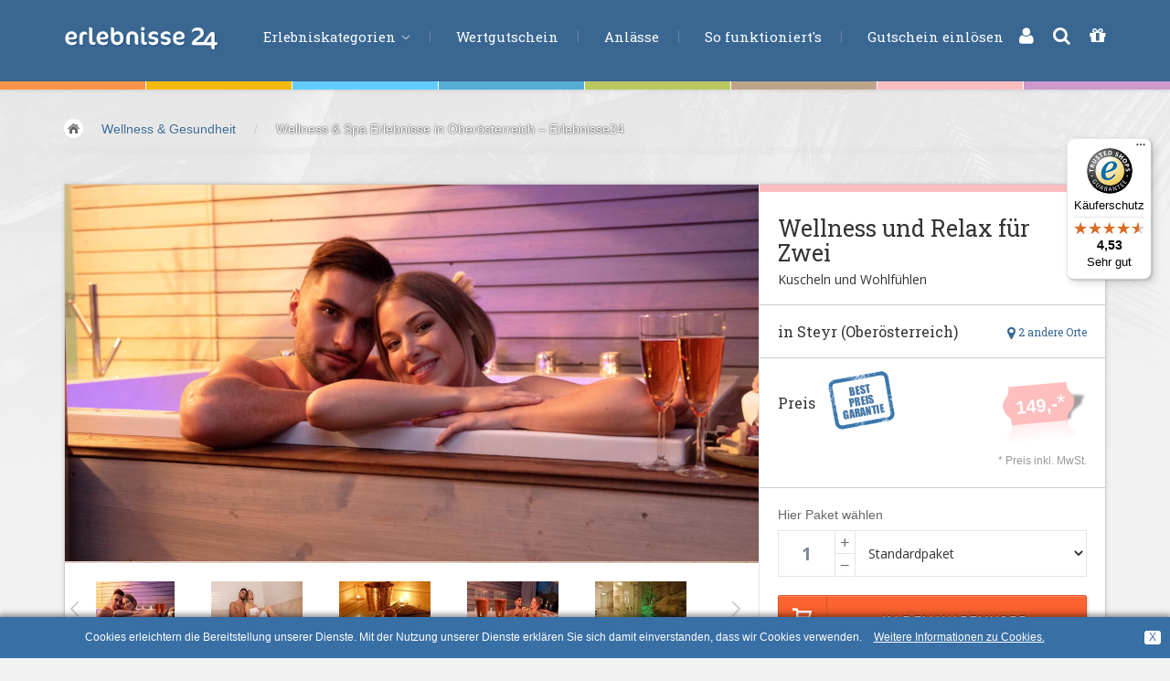

--- FILE ---
content_type: text/html; Charset=utf-8
request_url: https://www.erlebnisse24.com/geschenkgutscheine/wellness-oberoesterreich/
body_size: 17355
content:
<!DOCTYPE html>
	<html lang="de">
	<head>
	<title>Wellness &amp; Spa Erlebnisse in Ober&#246;sterreich &#8211; Erlebnisse24</title>
	<meta name="keywords" content="Wellness Ober&#246;sterreich"/>
	<meta name="description" content="Geniesse exklusive Wellness&amp;#8209;&amp; Day Spa&amp;#8209;Erlebnisse in Ober&#246;sterreich: Massagen, Sauna, Dampfbad &amp; mehr &#8211; jetzt attraktive Gutscheine bei Erlebnisse24 sichern!"/>
	<meta name="author" content="erlebnisse 24"/>
	<meta name="generator" content="2009 - 2026, erlebnisse 24, blizidee s.r.l."/>
	<meta http-equiv="Content-Type" content="text/html; charset=utf-8"/>
	<meta name="robots" content="index, follow, noodp, noyd"/>
<link href="https://plus.google.com/102625518256014746599" rel="publisher"/>

	
	<!-- Bootstrap -->
	<link href="/sites_redesign_v2/dist/css/bootstrap.css" rel="stylesheet" media="all"/>
	<link href="/sites_redesign_v2/assets/css/custom.css" rel="stylesheet" media="all"/>
	
	<link href="/sites_redesign_v2/examples/carousel/carousel.css" rel="stylesheet"/>
    <!-- HTML5 shim and Respond.js IE8 support of HTML5 elements and media queries -->
    <!--[if lt IE 9]>
      <script src="https://www.regali24.it/sites_redesign_v2/assets/js/html5shiv.js"></script>
      <script src="https://www.regali24.it/sites_redesign_v2/assets/js/respond.min.js"></script>
    <![endif]-->
		
  <!-- Fonts -->	
	<!--<link href='https://fonts.googleapis.com/css?family=Lato:400,100,100italic,300,300italic,400italic,700,700italic,900,900italic' rel='stylesheet' type='text/css'>-->
	<link href='https://fonts.googleapis.com/css?family=Open+Sans:700,400,300,300italic' rel='stylesheet' type='text/css'/>
	<link href='https://fonts.googleapis.com/css?family=Roboto+Slab:400,700,300' rel='stylesheet' type='text/css'/>
	<!-- Font-Awesome -->
  <link rel="stylesheet" type="text/css" href="/sites_redesign_v2/assets/css/font-awesome.min.css" media="all" />
	
	<!-- bin/jquery.slider.min.css -->
	<link rel="stylesheet" href="https://www.regali24.it/sites_redesign_v2/plugins/jslider/css/jslider.css" type="text/css"/>
	<link rel="stylesheet" href="https://www.regali24.it/sites_redesign_v2/plugins/jslider/css/jslider.round.css" type="text/css"/>
	<!-- Submodals -->
	<link rel="stylesheet" href="https://www.regali24.it/sites_redesign_v2/plugins/submodal/submodal.css" type="text/css"/>
	
	<link rel="stylesheet" href="/sites_redesign_v2/css/tb/site.css" type="text/css" media="all"/>
	<link rel="stylesheet" href="/sites_redesign_v2/css/tb/style.css" type="text/css" media="all"/>
	
	<link rel="stylesheet" href="/sites_redesign_v2/css/tb/menu.css" type="text/css" media="all" /><link rel="stylesheet" href="/sites_redesign_v2/css/tb/tooltipster.css" type="text/css" media="all" />
	<link rel="stylesheet" href="/sites_redesign_v2/css/tb/print.css" type="text/css" media="print" />
	
	<script type="text/javascript">
	//<![CDATA[	
	var bFormInBearbeitung = false;
	var sMessageForAjaxBusy = 'Bitte haben Sie einen Moment Gedult, da das Formular bereits in Bearbeitung ist.';
	var tbGmapKey = 'AIzaSyBBLBHk6eZ9U6Cl8T8DVPcFhn729vsPgU8';
	//]]>
</script>
<script src="/refresh/js/cache/script_packer.de_h.js" type="text/javascript"></script>
<link rel="stylesheet" href="/img/redmond/jquery-ui-1.8.12.custom.css" type="text/css" media="screen"/>
<script type="text/javascript">
//<![CDATA[

	function pushWarenkorb(){
		if (bFormInBearbeitung != true){
			pushWarenkorbMengeNew(0);			//korrigiert fehlerhafte Werte
			
			//nun Daten sammeln und Warenkorb aktualisieren
			serialized_form = ""
			strURL = 'https://www.erlebnisse24.com/push-item-to-basket/';
			iErlebnisId = document.getElementById("erlebnisid").value;
			iErlebnisSubId = document.getElementById("erlebnissubid").value;
			iMenge = document.getElementById("mengeToPush").value;
			var bFehlerMenge = false;
			if (isNaN(iMenge)){
				alert('Diese Menge ist leider nicht erlaubt.');
			} else if (iMenge > 50){
				alert('Diese Menge ist leider nicht erlaubt.');
			} else {
				serialized_form += "typ=1&id="+ iErlebnisId +"&subid="+ iErlebnisSubId +"&menge="+ iMenge;
			
				bFormInBearbeitung = true;
				setOpacity("pushWarenkorb", 50, 0.5);
				sendRequest( strURL, serialized_form, 2);	//Ajaxanfrage senden - 2 fuer POST-Request
			}
		} else {
			alert('Bitte haben Sie einen Moment Gedult, da das Formular bereits in Bearbeitung ist.');
		}
		return false;
	}
	
	function processData( xmlHttp, intID ){
		if  (xmlHttp.responseText.length > 0) {
			//alert(xmlHttp.responseText);
			var tbXMLContent = xmlHttp.responseXML.getElementsByTagName("content");	
			var iLenContent = tbXMLContent.length;
			
			var tbXMLStatus = xmlHttp.responseXML.getElementsByTagName("status");	
			var iLenStatus = tbXMLStatus.length;
			
			if (iLenStatus > 0){
				sStatus = tbXMLStatus[0].childNodes[0].nodeValue +'';
				switch (sStatus){
					case '1':		//alles ok
						if ( iLenContent > 0 ) {	
							var sContent = tbXMLContent[0].childNodes[0].nodeValue +'';
							$("#ShopBarRight1").html(sContent); 
							//document.getElementById("pushWarenkorb").className = "dn";
							//document.getElementById("WarenkorbOk").className = "fr";
							//mittlerweile ist es so gewollt, dass der Kunde direkt auf den Warenkorb gelangt
							changeLoc("https://www.erlebnisse24.com/warenkorb/");
						}
						break;
					case '2':		// Fehler in Menge
						alert('Diese Menge ist leider nicht erlaubt.');
						break;
					case '3':		//zu viele Items in Warenkorb
						alert('Pro Einkauf sind leider nicht mehr als 50 Gutscheine erlaubt.');
						break;
				}
			}
		}
		bFormInBearbeitung = false;
		setOpacity("pushWarenkorb", 100, 1);
	}
	var iAktDauerMenge = 0;
	function showDauerMenge(iIdDauerMenge){
		$('.LeistungenErlebnis.ContainerContent').addClass('dn');
		$('#LeistungErlebnis'+ iIdDauerMenge).removeClass('dn');
		
		blinken(1, "#FDFDFD", "#76A1CA");
		iAktDauerMenge = iIdDauerMenge;
		
		//nun auch noch eine AJAX-Anfrage bezueglich der Termine machen, damit auch diese korrekt ermittelt werden.
		if (!bFormInBearbeitung){
			var sPostData = "t=0&erlebnis=1304";			
			if (iIdDauerMenge +'' != '0'){
				sPostData += '-'+ iIdDauerMenge;
			}
			var SendUrl = 'https://www.erlebnisse24.com/refresh-termine/';
			bFormInBearbeitung = true;
			sendRequest(SendUrl, sPostData, 2, 0, 'AjaxRefreshTerminCalendar');
			$('#datesdetail').css({opacity: 0.5});
		}
	}
	
	function blinken(iStep, sColor1, sColor2){
		if (iStep%2 == 0){
			$('#LeistungErlebnis'+ iAktDauerMenge).css({border: 'none'});
		} else {
			$('#LeistungErlebnis'+ iAktDauerMenge).css({border: '1px solid '+ sColor2});
		}
		iStep++;
		if (iStep <= 4){
			setTimeout("blinken("+ iStep +", '"+ sColor1 +"', '"+ sColor2 +"')",250);
		}
	}
	
	
	//Benoetigte globale Variablen fuer Inline-Kalender definieren
	var aTermineArray = [];						//hier sind nachher die Termine (nur Datum) enthalten (Datum im Format '2011-9-31' - 'yyyy-m-d')
	var aTermineHoverArray = [];			//hier sind nachher die ToolTip-Infos zu den einzelnen Terminen (Datum + dazugehoerige Info als zweidimensionaler Array) enthalten
	var aTermineArrayORIG = [];				//zum Wiederherstellen des Kalenders mit allen Terminen werden die Ursprungsdaten in einem weiteren Array gesichert
	var aTermineHoverArrayORIG = [];
	
	var bFirstMouseOver = true;			//Bugfix: da der Kalender von sich aus bereits beim Generieren desselben ein Mouseover auf das aktuelle Datum generiert, wird der erste Aufruf ignoriert
	var ElmUnitip;									//In dieser Variablen wird das Objekt gemerkt, welches gerade das Unitip-Element aktiviert hat, um es anschliessend bei onMouseOut wieder entfernen zu koennen
	
	//Inline-Kalender zur Darstellung der bestehenden Termine initialisieren
	function createTerminCal(aTermineArrayFunction){
		bFirstMouseOver = true;
		var sStartDate = aTermineArrayFunction[0][0];
		var aStartDate = sStartDate.split('-');
		var dStartDate = new Date(aStartDate[0], (aStartDate[1] - 1), aStartDate[2]);
		
		var sEndDate = aTermineArrayFunction[aTermineArrayFunction.length - 1][0];
		var aEndDate = sEndDate.split('-');
		var dEndDate = new Date(aEndDate[0], (aEndDate[1] - 1), aEndDate[2]);
		
		$(function() {
			var iMonths = 3;
			var iAktWidthContainer = $('#GutscheinDetailTermineCal').width();
			if (iAktWidthContainer < 550) {
				if (iAktWidthContainer < 370){
					iMonths = 1;
				} else {
					iMonths = 2;
				}
			}
			$("#GutscheinDetailTermineCal").datepicker({
				numberOfMonths: iMonths,
				defaultDate: new Date(dStartDate),
				changeMonth: false,
				dayNamesMin: ['So', 'Mo', 'Di', 'Mi', 'Do', 'Fr', 'Sa'], 
				dayNamesShort: ['So', 'Mo', 'Di', 'Mi', 'Do', 'Fr', 'Sa'], 
				monthNames: ['Jänner', 'Februar', 'März', 'April', 'Mai', 'Juni', 'Juli', 'August', 'September', 'Oktober', 'November', 'Dezember'], 
				monthNamesShort: ['Jan','Feb','Mar','Apr','Mai','Jun','Jul','Aug','Sep','Okt','Nov','Dez'], 
				dateFormat: 'D, dd.mm.yy', 
				firstDay: 1,
				minDate: new Date(dStartDate),			//Datum mittels Script vorgeben, damit ein evtl. falsches Datum vom PC nicht uebernommen wird
				maxDate: new Date(dEndDate),			//Datum mittels Script vorgeben, damit ein evtl. falsches Datum vom PC nicht uebernommen wird
				
				showPrevNextButtons: true,				//Soll der Prev/Next-Button zum weiterschalten des Kalenders angezeigt werden?
				sGiveUniqueId: 'rCal',						//Sofern hier ein Stringuebergeben wird, dann erhaelt jeder Tag eine eindeutige ID mit diesem Prefix, z.B. fuer Prefix 'rCal' und Datum 03.06.2011: 'rCaly2011m6d3'
				sAddSpecialFunctionOnMouseOverSingleDay: 'mouseoverSingleDayCalRight',	//Funktion welche bei jedem Tag bei onMouseOver aufgerufen wird - es werden drei Parameter uebergeben (iJahr, iMonat, iTag)
				aArrayOfMarkedDates: aTermineArrayFunction				//Array mit den einzelnen Tagen, und der Angabe der Klasse welche diese Tage erhalten sollen (zweidimensionaler Array)
																													//aArrayOfMarkedDates: ACHTUNG: die Termine muessen in der Reihenfolge und im Format YYYY-M-D sein (Monat dabei von 1-12!!), z.B. [['2011-6-5','klasseA'],['2011-6-6','KlasseB'],['2011-6-25','KlasseC'],['2011-8-15','KlasseD'],['2011-12-24','KlasseE']]
			});
		});
	}
	
	
	//Funktion wird bei onMouseOver eines einzelnen Tages aufgerufen. Hierbei soll im Moment der Tooltip eingeblendet werden, falls hierzu eine Information vorhanden ist
	function mouseoverSingleDayCalRight(iJahr, iMonat, iTag){
		//Tooltipster initiieren
		$('#datesdetail a.r24TerminOfDay').tooltipster();
		
		//debug('over '+ iJahr +'-'+ iMonat +'-'+ iTag);
		if (!bFirstMouseOver){
			var sCheckValue = iJahr +'-'+ iMonat +'-'+ iTag;
			for (iLoop = 0; iLoop < aTermineHoverArray.length; iLoop++){
				if(aTermineHoverArray[iLoop][0] == sCheckValue){
					debug('gefunden:'+ aTermineHoverArray[iLoop][1]);
					ElmUnitip = document.getElementById("rCaly"+ iJahr +"m"+ iMonat +"d"+ iTag);		//Element fuer den Tooltip ermitteln und in der Variablen zwischenspeichern
					
					$(ElmUnitip).tooltipster('content', $(aTermineHoverArray[iLoop][1])).tooltipster('show');
					bUnitipActive = true;
					iLoop = aTermineHoverArray.length +999;		//Schleife abbrechen da Element bereits gefunden
				}
			}
		} else {
			bFirstMouseOver = false; //den ersten MouseOver loest der Kalender bereits selbst aus
		}
	}
	
	//Empfangene Termine eines bestimmten Erlebnisses/Gruppe in den Kalender uebernehmen und darstellen
	function AjaxRefreshTerminCalendar( xmlHttp, intID){
		//Ermittelte Daten zu einem Erlebnis/Gruppe in den Kalender uebernehmen
		bFormInBearbeitung = false;
		$('#datesdetail').css({opacity: 1});
		
		if  (xmlHttp.responseText.length > 0) {
			//alert(xmlHttp.responseText);
			var tbXMLStatus = xmlHttp.responseXML.getElementsByTagName("status");	
			var iLenStatus = tbXMLStatus.length;
			var tbXMLDaten = xmlHttp.responseXML.getElementsByTagName("arrayDaten");	
			var iLenDaten = tbXMLDaten.length;
			var tbXMLHover = xmlHttp.responseXML.getElementsByTagName("arrayHover");	
			var iLenHover = tbXMLHover.length;
			
			if ( iLenStatus > 0 ) {	
				var sStatus = tbXMLStatus[0].childNodes[0].nodeValue +'';
				if (sStatus == '2'){
					//Termine gefunden, deshalb daten uebernehmen
					var sDaten = tbXMLDaten[0].childNodes[0].nodeValue +'';
					var sHover = tbXMLHover[0].childNodes[0].nodeValue +'';
					if (sDaten != ''){
						eval(sDaten);
					} else{
						aTermineArray = [];
					}
					if (sHover != ''){
						eval(sHover);
					} else{
						aTermineHoverArray = [];
					}
					refreshCal();		//Kalender mit den neuen Daten neu generieren
					$('#TerminMenuTab').removeClass('dn');		//da Termine gefunden wurden, sicherstellen, dass der TerminTab auch angezeigt wird
				} else {
					//Keine Termine zur gewaehlten Option vorhanden, dennoch den TerminKalender aktualisieren
					aTermineArray = [];
					aTermineHoverArray = [];
					refreshCal();		//Kalender mit den neuen Daten neu generieren
				}
			}
		}
	}
	
	//function welche den Kalender anhand der aktuellen Daten im Date-Array zerstoert anschliessend neu aufbaut
	function refreshCal(){
		//Kalender mit den neuen Terminen aktualisieren, welche vorab (z.B. AJAX) bereits in die Variable aTermineArray geladen wurden
		$("#GutscheinDetailTermineCal").datepicker("destroy");
		writeInner("GutscheinDetailTermineCal", "")
		if (aTermineArray.length >= 1){
			createTerminCal(aTermineArray);
		} else {
			
				writeInner("GutscheinDetailTermineCal", "Für dieses Erlebnis gibt es keine festen Termine. Nach Aktivierung des Gutscheins muss direkt beim Veranstalter ein Termin gebucht werden.\n\n ");
			
		}
	}
//]]>
</script>
				<script type="text/javascript" language="javascript">
					/* <![CDATA[ */
						var _gaq = _gaq || [];	
						
							_gaq.push(['_setAccount', 'UA-11773876-2']);
							_gaq.push(['_trackPageview']);
							
							_gaq.push(['_setAccount', 'UA-20190685-1']);
							_gaq.push(['_trackPageview']);
							
						
						(function() {
								var ga = document.createElement('script'); ga.type = 'text/javascript'; ga.async = true;
								ga.src = ('https:' == document.location.protocol ? 'https://' : 'http://') + 'stats.g.doubleclick.net/dc.js';
								var s = document.getElementsByTagName('script')[0]; s.parentNode.insertBefore(ga, s);
							})();
					/* ]]> */
				</script> 
				<!-- Google tag (gtag.js) -->
				<script async src="https://www.googletagmanager.com/gtag/js?id=G-WEQC7Q3REQ"></script>
				<script> window.dataLayer = window.dataLayer || []; function gtag(){dataLayer.push(arguments);} gtag('js', new Date()); gtag('config', 'G-WEQC7Q3REQ'); </script>
				

<!-- Facebook Pixel Code -->
<script>
	!function(f,b,e,v,n,t,s){if(f.fbq)return;n=f.fbq=function(){n.callMethod?
	n.callMethod.apply(n,arguments):n.queue.push(arguments)};if(!f._fbq)f._fbq=n;
	n.push=n;n.loaded=!0;n.version='2.0';n.queue=[];t=b.createElement(e);t.async=!0;
	t.src=v;s=b.getElementsByTagName(e)[0];s.parentNode.insertBefore(t,s)}(window,
	document,'script','https://connect.facebook.net/en_US/fbevents.js');
	fbq('init', '395398214185539'); // Insert your pixel ID here.
	fbq('track', 'PageView');		//PageView direkt tracken
	
	//FB-Search-Tracking bei der Durchführung einer Suche
	function trackFbSearch(sSuchtext){
		fbq('track', 'Search', {
			search_string: sSuchtext,
		});
	}
	
	//FB-ViewContent-Tracking sobald eine Produkt-Detailseite geöffnet wurde
	function trackFbViewProductdetail(sProductId){
		fbq('track', 'ViewContent', {
			content_type: 'product',
			content_ids: [sProductId]
		});
	}
	
	//FB-AddToCart-Tracking sobald ein Produkt in den WK gelegt wird
	function trackFbAddProductToCart(sProductId, iQuantity, fPrice, sProductTitle, sCategory){
		fbq('track', 'AddToCart', {
			content_name: sProductTitle, 
			content_category: sCategory,
			value: fPrice,
			currency: 'EUR',
			content_type: 'product', // required property
			contents: [
				{
					id: sProductId,
					quantity: iQuantity
				}
			]
		});
	}
	
	//FB-InitiateCheckout-Tracking sobald der Checkout-Prozess gestartet wurde - bei uns im WK-Step 2
	function trackFbInitiateCheckout(){
		fbq('track', 'InitiateCheckout');
	}
	
	//FB-AddPaymentInfo-Tracking bei komplettierung der Bezahlinfos (sprich sobald die Rechnungsadresse eingetragen wurde)
	function trackFbAddPaymentInfo(){
		fbq('track', 'AddPaymentInfo');
	}
	
	//FB-Purchase-Tracking bei Kauf
	
	function trackFbPurchase(fTotalAmount, aProductList){
		fbq('track', 'Purchase', {
			value: fTotalAmount,   //Gesamtwert WK
			currency: 'EUR',
			contents: aProductList,
			content_type: 'product'
		});
	}
	
	//Lead-Tracking bei NL-Registrierung (Step 1)
	function trackFbLead(){
		fbq('track', 'Lead');
	}
	
	
			trackFbViewProductdetail('1304-0');
			
</script>
<noscript><img height="1" width="1" style="display:none" src="https://www.facebook.com/tr?id=395398214185539&ev=PageView&noscript=1"/></noscript>
<!-- End Facebook Pixel Code -->
	
		<script src="https://script.tapfiliate.com/tapfiliate.js" type="text/javascript" async></script>
		<script type="text/javascript">
			(function(t,a,p){t.TapfiliateObject=a;t[a]=t[a]||function(){ (t[a].q=t[a].q||[]).push(arguments)}})(window,'tap');
			tap('create', '10029-e77612');
			tap('detect');
		</script>
			
	
  <meta name="viewport" content="width=device-width, initial-scale=1.0">
	
	<meta name="google-site-verification" content="8iTrquI8Yw8CAZP5749_xGHzd6OAjeCK0N7fMAmv7hk" />
	<meta name="google-site-verification" content="WwjXbX047pXLhZBFruOluCOOqojMAaDv0z4uaJOY53o" />
	<meta name="google-site-verification" content="2Eb0ITBzHNYSvSJo7rUMizODp5f3ikX5hfyRCSGFiVY" />
</head>
	<body id="top" class="thebg">
		<div class="navbar-wrapper2 navbar-fixed-top ap-custom">
	<div class="r24HeaderColorSheme">
		<div class="BColor1"></div><div class="BColor2"></div><div class="BColor3"></div><div class="BColor4"></div><div class="BColor5"></div><div class="BColor6"></div><div class="BColor7"></div><div class="BColor8"></div>
	</div>

	<div class="container">
		<div class="navbar mtnav">
			<div class="container navbarContainer">
			  <!-- Navigation-->
			  <div class="navbar-header">
					<button data-target=".navbar-collapse" data-toggle="collapse" class="navbar-toggle" type="button">
						<span class="icon-bar"></span>
						<span class="icon-bar"></span>
						<span class="icon-bar"></span>
					</button>
					<a href="/" class="navbar-brand"><img src="/img/de/logo.png" alt="Wellness & Spa Erlebnisse in Oberösterreich – Erlebnisse24" class="logo logode"/></a>
			  </div>
			  <div class="navbar-collapse collapse">
					<ul class="nav navbar-nav navbar-left">
						<li class="dropdown">
							<a data-toggle="dropdown" class="dropdown-toggle" href="/">Erlebniskategorien <b class="lightcaret mt-2"></b></a>
							<ul class="dropdown-menu posright-0">
								<li>
									<div class="row dropwidth01">
										<ul class="droplist col-xs-12">
											<li class="dropdown-header">Erlebniskategorien</li>
											<li class="HauptKatColor3"><a href="/ausgefallene-geschenke/" title="Ausgefallene Geschenke f&#252;r M&#228;nner, Frauen und P&#228;rchen"><span class="navFirstWord-OLD">Fliegen &amp;</span> Gleiten </a></li>
<li class="HauptKatColor1"><a href="/maennergeschenke/" title="M&#228;nnergeschenke, die besten Geschenkideen f&#252;r den Mann"><span class="navFirstWord-OLD">Fahren &amp;</span> Motor </a></li>
<li class="HauptKatColor2"><a href="/geschenke-freunde/" title="Ausgefallene und originelle Geschenke f&#252;r Freunde"><span class="navFirstWord-OLD">Abenteuer &amp;</span> Action</a></li>
<li class="HauptKatColor5"><a href="/was-schenken/" title="Was schenken? Entdecke die besten Geschenkideen erlebnisse24"><span class="navFirstWord-OLD">Sport &amp;</span> Fitness</a></li>
<li class="HauptKatColor6"><a href="/besondere-geschenke/" title="Besondere Geschenke und spezielle Geschenkideen"><span class="navFirstWord-OLD">Essen &amp;</span> Trinken</a></li>
<li class="HauptKatColor7 active c7"><a href="/geschenkgutscheine/" title="Geschenkgutscheine f&#252;r Erlebnisse, Kurztrips und Erholung"><span class="navFirstWord-OLD">Wellness &amp;</span> Gesundheit</a></li>
<li class="HauptKatColor4"><a href="/erlebnisgeschenke/" title="Erlebnisgeschenke und Erlebnis schenken"><span class="navFirstWord-OLD">Wasser &amp;</span> Wind</a></li>
<li class="HauptKatColor8"><a href="/originelle-geschenke/" title="Originelle Geschenke f&#252;r M&#228;nner, Frauen und P&#228;rchen"><span class="navFirstWord-OLD">Lifestyle &amp;</span> Phantasie</a></li>
<li class="HauptKatColor9"><a href="/kinder-und-familie/" title="Kids&amp;Family. Erlebnisse f&#252;r die ganze Familie | erlebnisse24"><span class="navFirstWord-OLD">Kids &amp;</span> Family</a></li>
<li class="HauptKatColor10"><a href="/geschenk-gutscheine-uebernachtungen/" title="Aufenthalte und &#220;bernachtungen: Komfort und Entspannung  ">&#220;bernachtungen</a></li>

										</ul>
									</div>
								</li>
							</ul>
						</li>
						
							<li>
								<a href="/wertgutscheine/">Wertgutschein</a>
							</li>
							
							<li>
								<a href="https://www.erlebnisse24.com/geschenkideen/">Anl&#228;sse</a>
							</li>
							
							<li>
								<a href="https://www.erlebnisse24.com/so-funktionierts/">So funktioniert's</a>
							</li>
							
							<li>
								<a href="https://www.erlebnisse24.com/gutschein-einloesen/">Gutschein einl&#246;sen</a>
							</li>
							
					</ul>
				</div>
					<!-- /Navigation-->
			</div>
			<div id="ShopBarRight">
				<a href="https://www.erlebnisse24.com/login/" rel="nofollow"><i class="fa fa-user" title="Login"></i></a> 
<a class="srcBtn cp" id="srcBtnHeader" title="Erlebnissuche"><i class="fa fa-search"></i></a> 

				<a href="https://www.erlebnisse24.com/warenkorb/" rel="nofollow" title="Warenkorb 0 Artikel"><i class="fa fa-gift"></i>
					
				</a>
			</div>
		</div>
	</div>
	<div id="SearchFormCont">
		<div class="SearchFormInner">
			<form name="frmFilterHeader" id="frmFilterHeader" action="https://www.erlebnisse24.com/erlebnisgutscheine/" method="get" autocomplete="off">
				<input type="hidden" name="c" value="一"/>
				<div class="colField">
					<input type="text" name="q" id="searchTermHeader" class="form-control" placeholder="Stichwort"/>
				</div>
				<div class="colButton" id="contFilterBtn">
					<div class="LCs s4"></div>
					<button type="submit" class="btn btn-search4"><i class="fa fa-search"></i> Erlebnissuche</button>
					<div class="LCs s10"></div>
				</div>
			</form>
			<i class="fa fa-close"></i>
		</div>
	</div>
</div>


	
<div class="container breadcrub"><div><a class="homebtn left" href="/"></a>
<div class="left">
<ul class="bcrumbs">
 <li><a href="/geschenkgutscheine/">Wellness &amp; Gesundheit</a></li>
<li>/</li>
<li><a href="/geschenkgutscheine/wellness-oberoesterreich/" class="active">Wellness &amp; Spa Erlebnisse in Ober&#246;sterreich &#8211; Erlebnisse24</a></li>
</ul>
</div>
</div>
<div class="clearfix"></div>
<div class="brlines"></div>
</div>
	<div id="ShopBarRight1" class="dn">ShopBarRight1 for Refresh WK</div>
	<!-- CONTENT -->
	<div class="container">
		<div class="container pagecontainer offset-0">	
			<!-- SLIDER -->
			<div class="col-md-8 details-slider">
			
				<div id="c-carousel">
					<div id="wrapper">
						<div id="inner">
							<div id="caroufredsel_wrapper2">
									<div class="chromefixCarouFred"></div>
								<div id="carousel">
									<div class="singleDetailSlider" id="singleDetailSlider17901"><img src="/smartedit/images/erlebnisimpression/day-spa-fuer-zwei-steyr.jpg" alt="Romantischer Wellnessmoment zu zweit im stilvollen Hotel-SPA" title="Romantischer Wellnessmoment zu zweit im stilvollen Hotel-SPA"/>
</div><div class="singleDetailSlider" id="singleDetailSlider17902"><img src="/smartedit/images/erlebnisimpression/wellness-fuer-zwei-steyr.jpg" alt="Wellnesstag f&#252;r Zwei im Spa-Bereich des Hotels Christkindlmarkt genie&#223;en" title="Wellnesstag f&#252;r Zwei im Spa-Bereich des Hotels Christkindlmarkt genie&#223;en"/>
</div><div class="singleDetailSlider" id="singleDetailSlider17903"><img src="/smartedit/images/erlebnisimpression/wellness-im-steyr.jpg" alt="Detailaufnahme der Holzbank und Aufgussk&#252;bel in der finnischen Sauna" title="Detailaufnahme der Holzbank und Aufgussk&#252;bel in der finnischen Sauna"/>
</div><div class="singleDetailSlider" id="singleDetailSlider17904"><img src="/smartedit/images/erlebnisimpression/wellness_fuer_zwei_steyr.jpg" alt="Du entspannst in der Wirpool in Ober&#246;sterreich" title="Du entspannst in der Wirpool in Ober&#246;sterreich"/>
</div><div class="singleDetailSlider" id="singleDetailSlider17905"><img src="/smartedit/images/erlebnisimpression/wellness-steyr.jpg" alt="Entspannte Atmosph&#228;re im Wellnessbereich" title="Entspannte Atmosph&#228;re im Wellnessbereich"/>
</div>			
								</div>
								
							</div>
							
							<div id="pager-wrapper">
								<div id="pager" class="pagerColorIndex7">
									<img src="/smartedit/images/erlebnisimpression/s/day-spa-fuer-zwei-steyr.jpg" alt="Romantischer Wellnessmoment zu zweit im stilvollen Hotel-SPA" id="singleDetailSliderThumb17901"/><img src="/smartedit/images/erlebnisimpression/s/wellness-fuer-zwei-steyr.jpg" alt="Wellnesstag f&#252;r Zwei im Spa-Bereich des Hotels Christkindlmarkt genie&#223;en" id="singleDetailSliderThumb17902"/><img src="/smartedit/images/erlebnisimpression/s/wellness-im-steyr.jpg" alt="Detailaufnahme der Holzbank und Aufgussk&#252;bel in der finnischen Sauna" id="singleDetailSliderThumb17903"/><img src="/smartedit/images/erlebnisimpression/s/wellness_fuer_zwei_steyr.jpg" alt="Du entspannst in der Wirpool in Ober&#246;sterreich" id="singleDetailSliderThumb17904"/><img src="/smartedit/images/erlebnisimpression/s/wellness-steyr.jpg" alt="Entspannte Atmosph&#228;re im Wellnessbereich" id="singleDetailSliderThumb17905"/>		
								</div>
							</div>
							
						</div>
						<div class="clearfix"></div>
						<div id="prev_btn2" class="prev2"><img src="/sites_redesign_v2/images/spacer.png" alt=""/></div>
						<div id="next_btn2" class="next2"><img src="/sites_redesign_v2/images/spacer.png" alt=""/></div>		
					</div>
				</div> <!-- /c-carousel -->
			</div>
			<!-- END OF SLIDER -->
			
			<!-- RIGHT INFO -->
			<div class="col-md-4 detailsright offset-0">
				<div class="LCs s8 BColor7"></div>
				
				<div class="padding20 gutscheindetailTitle">
				
					<h1 class="roboslab">Wellness und Relax f&#252;r Zwei</h1>
					
					<h2 class="opensans">Kuscheln und Wohlf&#252;hlen</h2>
					
					<div class="LClear"></div>
				</div>
				
				<div class="line3"></div>
				
				<div class="hpadding20 gutscheinDetailOrt">
					<div class="fr gutscheinDetailAltOrt"><a href="javascript:scrollToSelector('#altDestinations');" class="roboslab"><i class="fa fa-lg fa-map-marker"></i> 2 andere Orte</a></div>
					<h3 class="roboslab">in Steyr (Oberösterreich)</h3>
				</div>
				
				<div class="line3 margtop20"></div>
				
				<div class="padding20 paddingbtm0">
					<div id="PriceDetail" class="fr"><div class="PreisSchildBig PreisSchildBig7 fr"><div class="PreisSchildLeft fl"></div><div class="PreisSchildInner fl">&nbsp;149,-<span class="PreisSchildHinweis">*</span></div><div class="PreisSchildRight fl"></div><div class="LClear"></div></div><div class="LClear"></div></div>
					<h3 class="roboslab PreisLabelGutscheindetail fl">Preis</h3>
					<div id="BestPrice2" class="BestPricede" onclick="javascript:openBestPriceTab();"><a data-toggle="tab" href="#bestprice"><img src="/img/shim.gif" width="73" height="64" alt="Best Price Info"/></a></div>
					<div class="LCs s16"></div>
					
					
					<div class="PreisStern fr">* Preis inkl. MwSt.</div>
					
					<div class="fl"><iframe src="https://www.facebook.com/plugins/like.php?href=https%3A%2F%2Fwww%2Eerlebnisse24%2Ecom%2Fgeschenkgutscheine%2Fwellness%2Doberoesterreich%2F&amp;layout=button_count&amp;show_faces=false&amp;width=140&amp;action=like&amp;colorscheme=light&amp;height=35" style="border:none; overflow:hidden; width:140px; height:35px;"></iframe></div>
					<div class="LClear"></div>
				</div>
				
				<div class="line3"></div>
				
				<div class="padding20" id="pushWarenkorb">
					
					<form name="frmPushWarenkorb" id="frmPushWarenkorb" action="#" method="post" onsubmit="return pushWarenkorb();" autocomplete="off">
					
						<input type="hidden" name="erlebnisid" id="erlebnisid" value="1304"/>
						<div class="grey2">Hier Paket w&auml;hlen</div>
						<div class="LCs s8"></div><div class="col-xs-3 paddingg">
								<div class="fl MengeWK1">
									<div class="fl MengeWK2 col-xs-9 paddingg">
										<input type="text" name="menge" id="mengeToPush" value="1" maxlength="2" class="form-control opensans" onkeyup="javascript:pushWarenkorbMengeNew(0);"/>
									</div>
									<div class="fl MengeWK3 col-xs-3 paddingg">
										<a href="javascript:pushWarenkorbMengeNew(1);">+</a>
										<a href="javascript:pushWarenkorbMengeNew(-1);">&minus;</a>
									</div>
									<div class="LClear1"></div>
								</div>
								<div class="LClear"></div>
							</div><div class="col-xs-9 paddingg">
							<select class="form-control mySelectBoxClass opensans" name="erlebnissubid" id="erlebnissubid" onchange="showDauerMenge(this.value);">
								<option value="0">Standardpaket</option>
								
							</select>
						</div>
						<div class="LClear"></div>
						
				<input type="submit" class="booknow margtop20 btnmarg" value="In den Warenkorb"/>
					</form>
				
				</div>
				<div class="LClear"></div>
			</div>
			<!-- END OF RIGHT INFO -->

		
		</div>
		<!-- END OF container-->
		
		<div class="container mt25 offset-0">
			<div class="col-md-8 pagecontainer2 offset-0">
				<div class="cstyle10 BColor7"></div>
		
				<ul class="nav nav-tabs opensans" id="myTab">
					<li onclick="mySelectUpdate()" class="active BColor7"><a data-toggle="tab" href="#summary"><i class="fa fa-file-text-o"></i> <span class="hidetext">Details</span>&nbsp;</a></li>
					
							<li onclick="loadScript(48.038826, 14.38728)" class="BColor7"><a data-toggle="tab" href="#detaillocation"><i class="fa fa-map-marker"></i> <span class="hidetext">Kartenansicht</span>&nbsp;</a></li>
							
					<li onclick="mySelectUpdate(refreshCal)" class="dn BColor7" id="TerminMenuTab"><a data-toggle="tab" href="#datesdetail"><i class="fa fa-clock-o"></i> <span class="hidetext"><strong>Termine</strong></span>&nbsp;</a></li>
					<li onclick="loadAjaxToTab('https://www.erlebnisse24.com/get-tab-content/?source=https://www.erlebnisse24.com/best-price-info/', '#bestpriceCont')" class="BColor7" id="tabBestPrice"><a data-toggle="tab" href="#bestprice"><i class="fa fa-shield"></i> <span class="hidetext">Best Price Info</span>&nbsp;</a></li>
				</ul>			
				
				<div class="tab-content4" >
					<!-- TAB 1 -->				
					<div id="summary" class="tab-pane fade active in">
						<div id="LeistungErlebnis0" class="ContainerContent LeistungenErlebnis"><h3>Leistungen</h3><div class="LCs s8"></div>Dieses Erlebnis gilt f&uuml;r <strong>2 Personen</strong> und beinhaltet:
<div class="col-xs-12"><ul class="checklist">
	<li>SPA f&uuml;r Zwei im Hotel Christkindlwirt****</li>
	<li>Vital Fr&uuml;hst&uuml;cksbuffet (07- 10 Uhr)</li>
	<li>2 Wohlf&uuml;hlmassagen von 25 Minuten</li>
	<li>Fr&uuml;chtearrangement &amp; Birnencider</li>
	<li>Flauschige Badem&auml;ntel zum Ausleihen und Pantoffel zum nach Hause mitnehmen</li>
	<li>Relax Aufgu&szlig; Sauna - Schwitzen bei 90&deg;C und Aromaaufgu&szlig; mit &auml;therischen &Ouml;len</li>
	<li>Kr&auml;uterdampfbad bei 40&deg;C Kr&auml;uterduftpur</li>
	<li>Relaxliegen und gem&uuml;tliche Sitzecke</li>
	<li>Christkindler Quellwasser</li>
	<li>Saunat&uuml;cher</li>
	<li>Obstkorb</li>
</ul></div>
<div class="LCs s12"></div></div>
<div class="line4"></div>
<div class="ContainerContent"><h3>Entspannung zu zweit: Wellness-Auszeit im Herzen Oberösterreichs</h3><div class="LCs s8"></div><p data-end="631" data-start="289">Seid ihr auf der Suche nach einem besonderen <strong>Wellnesstag f&uuml;r zwei</strong>, fernab vom Stress des Alltags? Dann ist das Hotel &amp; Restaurant Christkindlmarkt**** in Steyr, Ober&ouml;sterreich, genau der richtige Ort f&uuml;r euch. Hier erwartet euch eine liebevoll gestaltete Wellnessoase, die euch zur Ruhe kommen l&auml;sst und K&ouml;rper sowie Geist in Einklang bringt.<br />
<br />
Das stilvolle Ambiente, kombiniert mit einer wohltuenden Atmosph&auml;re, schafft ideale Voraussetzungen f&uuml;r erholsame Stunden. Im modernen SPA-Bereich k&ouml;nnt ihr die Seele baumeln lassen, euch treiben lassen zwischen Dampfbad, Sauna und Relaxzonen. Der Alltag r&uuml;ckt in weite Ferne &ndash; stattdessen z&auml;hlt nur das Hier und Jetzt.<br />
<br />
Ein besonderes Highlight eures Aufenthalts ist die inkludierte Massage f&uuml;r beide. Mit gezielten Handgriffen werden Verspannungen gel&ouml;st, die Durchblutung gef&ouml;rdert und das Bindegewebe sanft aktiviert. Diese Ber&uuml;hrungen sind mehr als nur Wellness &ndash; sie sind eine Wohltat f&uuml;r die Seele und hinterlassen ein Gef&uuml;hl tiefer innerer Ruhe.<br />
<br />
Das Hotel &amp; Restaurant Christkindlmarkt**** besticht nicht nur durch seine Lage im wundersch&ouml;nen Steyr, sondern auch durch seine liebevolle Gastfreundschaft und hohe Qualit&auml;tsstandards. Lasst euch kulinarisch verw&ouml;hnen, genie&szlig;t die Auszeit in trauter Zweisamkeit und kehrt gest&auml;rkt und entspannt in euren Alltag zur&uuml;ck.<br />
<br />
Diese Wellnesserfahrung ist ideal f&uuml;r Paare, die sich etwas Gutes tun wollen &ndash; sei es als Geschenk oder einfach, um gemeinsam neue Energie zu tanken. Jetzt Gutschein sichern und eine Auszeit erleben, die lange in Erinnerung bleibt!</p>
<div class="LCs s12"></div></div>
<div class="line4"></div>
<div class="ContainerContent"><h3>Weitere wichtige Infos:</h3><div class="LCs s8"></div></div><button data-target="#collapse1" data-toggle="collapse" class="collapsebtn2" type="button">Verf&uuml;gbarkeit<span class="collapsearrow"></span></button>
<div class="collapse in" id="collapse1"><div class="hpadding20">Auf Anfrage ganzjährig verfügbar.</div><div class="clearfix"></div></div>
<div class="line4"></div>
<button data-target="#collapse2" data-toggle="collapse" class="collapsebtn2" type="button">Erlebnisdauer<span class="collapsearrow"></span></button>
<div class="collapse in" id="collapse2"><div class="hpadding20">Ca. 2-4 Stunden</div><div class="clearfix"></div></div>
<div class="line4"></div>
<button data-target="#collapse3" data-toggle="collapse" class="collapsebtn2" type="button">Bedingungen zur Teilnehmer-Anzahl<span class="collapsearrow"></span></button>
<div class="collapse in" id="collapse3"><div class="hpadding20">2 Personen</div><div class="clearfix"></div></div>
<div class="line4"></div>
<button data-target="#collapse4" data-toggle="collapse" class="collapsebtn2" type="button">Wetterbedingungen<span class="collapsearrow"></span></button>
<div class="collapse in" id="collapse4"><div class="hpadding20">Das Erlebnis hängt nicht von den Wetterbedingungen ab. </div><div class="clearfix"></div></div>
<div class="line4"></div>
<button data-target="#collapse5" data-toggle="collapse" class="collapsebtn2" type="button">Weitere wichtige Informationen:<span class="collapsearrow"></span></button>
<div class="collapse in" id="collapse5"><div class="hpadding20">Der SPA-Bereich ist von 10-14 Uhr ge&ouml;ffnet.</div><div class="clearfix"></div></div>
<div class="line4"></div>
<button data-target="#collapse6" data-toggle="collapse" class="collapsebtn2" type="button">Das Erlebnis wird in folgenden Sprachen durchgef&uuml;hrt:<span class="collapsearrow"></span></button>
<div class="collapse in" id="collapse6"><div class="hpadding20"> Deutsch</div><div class="clearfix"></div></div>

					</div>
					
					<!-- TAB 2 -->
					<div id="detaillocation" class="tab-pane fade">
						<div class="hpadding20">
							<div id="map-canvas"></div>
						</div>
					</div>
					
					<!-- TAB 3 -->
					<div id="datesdetail" class="tab-pane fade">
						<div class="ContainerContent">Alle Gutscheine gelten 1 Jahr. Nach dem Einl&ouml;sen des Gutscheins bekommt der Beschenkte s&auml;mtliche Unterlagen f&uuml;r die Teilnahme am Erlebnis per e-Mail und kann den Termin direkt beim Veranstalter buchen.<div class="LCs s10"></div>
<div id="GutscheinDetailTermineCal"></div></div>
<script type="text/javascript">
//<![CDATA[
aTermineArray = []
aTermineArrayORIG = []
aTermineHoverArray = []
aTermineHoverArrayORIG = []
$('#TerminMenuTab').removeClass('dn');
//]]>
</script>

					</div>
					
					<!-- TAB 4 -->
					<div id="bestprice" class="tab-pane fade">
						<div class="hpadding20">
							<div id="bestpriceCont">
								<p class="text-center"><img src="/img/css/loading.gif" alt="loading..."/></p>
							</div>
						</div>
					</div>
					
					
						<div class="line4"></div>
						<div class="LCs s10"></div>
						
						<div class="hpadding20">
							<a href="https://www.erlebnisse24.com/tell-a-friend/?adv=1304" class="fr"><i class="fa fa-chevron-circle-right"></i> Erlebnis weitersagen</a>
							<div class="LClear"></div>
						</div>
					
				</div>
				
			</div>
			<div class="col-md-4" >
			
				<div class="pagecontainer2 tbRightBox alsolikebox" id="altDestinations"><div class="cpadding1">	<span class="icon-location"></span>	<h3 class="opensans">Klicke auf den gew&uuml;nschten Ort</h3>	<div class="clearfix"></div></div>
<div class="cpadding2 cp HoverLightBgColor7" onclick="javascript:changeLoc('/geschenkgutscheine/wellness-und-relax-fuer-zwei-in-abano-terme/');"><a href="/geschenkgutscheine/wellness-und-relax-fuer-zwei-in-abano-terme/"><img alt="Raum Padova" class="left mr20 altLocationDetailImg" src="/smartedit/images/erlebnisimpression/s/spa-abano-terme-.jpg"></a>	<a class="dark" href="/geschenkgutscheine/wellness-und-relax-fuer-zwei-in-abano-terme/"><b>Raum Padova</b></a><br>	<span class="opensans c7 bold size14">159 &euro;</span> <span class="grey">Wellness f&#252;r zwei</span><br> <div class="LClear"></div>
</div>
<div class="line3"></div>
<div class="cpadding2 cp HoverLightBgColor7" onclick="javascript:changeLoc('/geschenkgutscheine/day-spa-fuer-zwei/');"><a href="/geschenkgutscheine/day-spa-fuer-zwei/"><img alt="Raum Mailand" class="left mr20 altLocationDetailImg" src="/smartedit/images/erlebnisimpression/s/day-spa-per-due-cambiago-.jpg"></a>	<a class="dark" href="/geschenkgutscheine/day-spa-fuer-zwei/"><b>Raum Mailand</b></a><br>	<span class="opensans c7 bold size14">39 &euro;</span> <span class="grey">Wellness und Relax f&#252;r Zwei</span><br> <div class="LClear"></div>
</div>
</div>
				
			</div>
			
			
			
		</div>
	</div>
	<!-- END OF CONTENT --><!-- FOOTER -->

	<div class="footerbgblack">
		<div class="container">		
			
			<div class="col-md-3 col-sm-4 col-xs-12">
				
							<div class="scont" id="FooterSocial">
							
					<span class="ftitleblack">Sicher bezahlen</span>
					<div class="LCs s10"></div>
					<span>
						<img src="https://www.regali24.it/img/icons/mastercard.png" alt=""/> &nbsp;
						<img src="https://www.regali24.it/img/icons/visa.png" alt=""/> &nbsp;
						<img src="https://www.regali24.it/img/icons/paypal.png" alt=""/>
						 &nbsp;<img src="https://www.regali24.it/img/icons/payment_satispay.svg" alt="Satispay" width="100"/>
						
					</span>
					<div class="LCs s28"></div>
				
					<a href="/"><img class="logoFooter" alt="Wellness & Spa Erlebnisse in Oberösterreich – Erlebnisse24" src="/img/de/logo.gif"/></a><br/>
					<span>Steuernummer: IT02638500211 </span>
					<br/><br/>
					
				</div>
			</div>
			<!-- End of column 1-->
			
			<!-- column 2+3 -->
			<div class="col-md-3 col-sm-4 col-xs-12">
<span class="ftitleblack">Service</span>
<div class="LCs s10"></div><ul class="footerlistblack">
<li><a href="/gutschein-einloesen/" rel="nofollow">Gutschein aktivieren/einlösen</a></li><li><a href="/wertgutscheine/" rel="nofollow">Wertgutschein</a></li><li><a href="http://www.erlebnisse24.com/login/" rel="nofollow">Kunden-Login</a></li><li><a href="http://www.erlebnisse24.com/gutschein-verlaengerung/" rel="nofollow">Gutschein-Gültigkeit verlängern</a></li><li><a href="/veranstalter-login/" rel="nofollow">Veranstalter-Login</a></li><li><a href="/partnerprogramm/" rel="nofollow">Unser Affiliate-Programm</a></li></ul></div><div class="col-md-3 col-sm-4 col-xs-12">
<span class="ftitleblack">Weitere Informationen</span>
<div class="LCs s10"></div><ul class="footerlistblack">
<li><a href="/so-funktionierts/" rel="nofollow">So funktioniert's</a></li><li><a href="http://www.erlebnisse24.com/vorteile-geschenke/" rel="nofollow">Ihre Vorteile</a></li><li><a href="/hilfe-faq/" rel="nofollow">Hilfe und FAQ</a></li><li><a href="/gutschein-schenken/" rel="nofollow">Gutschein und Versand</a></li><li><a href="/best-preis-info/" rel="nofollow">Best Price Garantie</a></li><li><a href="http://www.erlebnisse24.com/erlebnis-umtauschen/" rel="nofollow">Erlebnis umtauschen</a></li><li><a href="/firmenevent/" rel="nofollow">Für Firmen</a></li></ul></div>
			<!-- End of column 2+3 -->
			
			<!-- column 4-->
			<div class="clearfix visible-sm"></div>
			<div class="col-md-3 col-sm-12 clientService">
				
				<span class="ftitleblack">Kundenservice</span>
				<div class="LCs s10"></div>
				
				<span class="pnr"><a class="callTel">0471 1390295</a></span><br/>
				
				<span>Mo - Fr<br />
09:30-12:30 Uhr</span><br/>
				
					 <div class="LCs s4"></div>
				<span><a href="mailto:info@erlebnisse24.com">info@erlebnisse24.com</a></span>
				
			</div>			
			<!-- End of column 4-->			
		
			
		</div>	
	</div>
	
	<div class="footerbg3black">
		<div class="container center" id="tbLastElement"> 
		<a href="/hilfe-faq/" rel="nofollow">FAQ</a> | <a href="/tell-a-friend/" rel="nofollow">Weitersagen</a> | <a href="/impressum/" rel="nofollow">Impressum</a> | <a href="/privacy/" rel="nofollow">Privacy</a> | <a href="/allgemeine-geschaeftsbedingungen/" rel="nofollow">AGB</a> | <a href="/jobs/" rel="nofollow">jobs</a>
		<div class="LCs s16"></div>
		<a href="#top" class="gotop scroll"><img src="https://www.regali24.it/sites_redesign_v2/images/spacer.png" alt=""/></a>
		<div class="LCs s10"></div>
		
		</div>
	</div>
<div id="cookiesAllow" style="position:fixed;width:100%;box-sizing:border-box; z-index:10000 ;background-color:#386FA5;color:#FFFFFF;padding:15px 50px 15px 15px; font-size:12px; text-align:center; font-family:Arial, Helvetica, sans-serif;">
	<a id="cookiesAllowBtn" style="text-decoration:none; background-color:#FFFFFF; cursor:pointer; color:#386FA5;  border-radius: 3px;padding: 0 5px; float:right; margin:0 -40px; 0 0" >X</a>
	Cookies erleichtern die Bereitstellung unserer Dienste. Mit der Nutzung unserer Dienste erklären Sie sich damit einverstanden, dass wir Cookies verwenden. 
	<a style="color:#FFFFFF;padding:0 10px 0 10px; text-decoration:underline;" href="https://www.erlebnisse24.com/privacy/">Weitere Informationen zu Cookies.</a>
	
	<div style="clear:both"></div>
</div>
<script type="text/javascript">
		
	today = new Date();
	dexpDate = new Date();
	dexpDate.setDate(today.getDate() + 3);
	document.getElementById("cookiesAllowBtn").onclick = function(){
		document.cookie = "cookiesAllow=true; expires=" + dexpDate.toUTCString() +"; path=/";
		document.getElementById("cookiesAllow").style.display="none";
	}
	
</script>
<script src="/refresh/js/cache/script_packer.de_f.js" type="text/javascript"></script>

	
	<script type="text/javascript">
	
	
	$(document).ready(function(){			
		$('#srcBtnHeader, .SearchFormInner .fa-close').click(function(){
			toggleSearchFormHeader();
		});
		
	});
	
		
	</script>
	
	
	<!-- Google Code for Remarketing-Tag -->
	<!-- Remarketing tags may not be associated with personally identifiable information or placed on pages related to sensitive categories. For instructions on adding this tag and more information on the above requirements, read the setup guide: google.com/ads/remarketingsetup -->
	<script type="text/javascript">
		/* <![CDATA[ */
			var google_conversion_id = 1019659740;
			var google_conversion_label = "qXf3CP6o-gMQ3Iub5gM";
			var google_custom_params = window.google_tag_params;
			var google_remarketing_only = true;
		/* ]]> */
	</script>
	<script type="text/javascript" src="//www.googleadservices.com/pagead/conversion.js"></script>
	<noscript>
		<div style="display:inline;">
			<img height="1" width="1" style="border-style:none;" alt="" src="//googleads.g.doubleclick.net/pagead/viewthroughconversion/1019659740/?value=0&amp;label=qXf3CP6o-gMQ3Iub5gM&amp;guid=ON&amp;script=0"/>
		</div>
	</noscript>
	
		<!-- Google Code for Remarketing-Tag -->
		<!-- Remarketing tags may not be associated with personally identifiable information or placed on pages related to sensitive categories. For instructions on adding this tag and more information on the above requirements, read the setup guide: google.com/ads/remarketingsetup -->
		<script type="text/javascript">
			/* <![CDATA[ */
				var google_conversion_id = 995052903;
				var google_conversion_label = "OoxaCKHejQUQ55q92gM";
				var google_custom_params = window.google_tag_params;
				var google_remarketing_only = true;
			/* ]]> */
		</script>
		<script type="text/javascript" src="//www.googleadservices.com/pagead/conversion.js"></script>
		<noscript>
			<div style="display:inline;">
				<img height="1" width="1" style="border-style:none;" alt="" src="//googleads.g.doubleclick.net/pagead/viewthroughconversion/995052903/?value=0&amp;label=OoxaCKHejQUQ55q92gM&amp;guid=ON&amp;script=0"/>
			</div>
		</noscript>
	<script async 
		data-desktop-y-offset="360" 
		data-mobile-y-offset="0" 
		data-desktop-disable-reviews="false" 
		data-desktop-enable-custom="false" 
		data-desktop-position="right" 
		data-desktop-custom-width="156" 
		data-desktop-enable-fadeout="false" 
		data-disable-mobile="false" 
		data-disable-trustbadge="false" 
		data-mobile-custom-width="156" 
		data-mobile-disable-reviews="false" 
		data-mobile-enable-custom="false" 
		data-mobile-position="left" 
		data-mobile-enable-topbar="false" 
		data-mobile-enable-fadeout="true"
		data-color-scheme="light" 
		charset="UTF-8" 
		src="//widgets.trustedshops.com/js/X5EED30B16ABFEF41B34D8473A2A7B641.js"> 
	</script>
	</body>
	</html>

--- FILE ---
content_type: text/javascript
request_url: https://widgets.trustedshops.com/js/X5EED30B16ABFEF41B34D8473A2A7B641.js
body_size: 1260
content:
((e,t)=>{const a={shopInfo:{tsId:"X5EED30B16ABFEF41B34D8473A2A7B641",name:"erlebnisse24.com",url:"www.erlebnisse24.com",language:"de",targetMarket:"DEU",ratingVariant:"WIDGET",eTrustedIds:{accountId:"acc-28a43c57-1e64-4e93-a3b5-3997dd8e7498",channelId:"chl-4c673a19-e548-4fb4-8d4e-8b610062e2a3"},buyerProtection:{certificateType:"CLASSIC",certificateState:"PRODUCTION",mainProtectionCurrency:"EUR",classicProtectionAmount:100,maxProtectionDuration:30,plusProtectionAmount:2e4,basicProtectionAmount:100,firstCertified:"2022-11-21 00:00:00"},reviewSystem:{rating:{averageRating:4.53,averageRatingCount:15,overallRatingCount:47,distribution:{oneStar:1,twoStars:0,threeStars:0,fourStars:3,fiveStars:11}},reviews:[{average:5,rawChangeDate:"2026-01-05T16:51:37.000Z",changeDate:"5.1.2026",transactionDate:"2.1.2026"},{average:5,rawChangeDate:"2025-12-31T15:01:06.000Z",changeDate:"31.12.2025",transactionDate:"25.12.2025"},{average:5,rawChangeDate:"2025-12-29T16:45:48.000Z",changeDate:"29.12.2025",transactionDate:"24.12.2025"}]},features:["SHOP_CONSUMER_MEMBERSHIP","GUARANTEE_RECOG_CLASSIC_INTEGRATION","MARS_REVIEWS","MARS_EVENTS","DISABLE_REVIEWREQUEST_SENDING","MARS_QUESTIONNAIRE","MARS_PUBLIC_QUESTIONNAIRE","REVIEWS_AUTO_COLLECTION"],consentManagementType:"OFF",urls:{profileUrl:"https://www.trustedshops.de/bewertung/info_X5EED30B16ABFEF41B34D8473A2A7B641.html",profileUrlLegalSection:"https://www.trustedshops.de/bewertung/info_X5EED30B16ABFEF41B34D8473A2A7B641.html#legal-info",reviewLegalUrl:"https://help.etrusted.com/hc/de/articles/23970864566162"},contractStartDate:"2022-09-22 00:00:00",shopkeeper:{name:"BLIZidee GmbH",street:"Via Brennero16/B",country:"IT",city:"Bolzano",zip:"39100"},displayVariant:"full",variant:"full",twoLetterCountryCode:"DE"},"process.env":{STAGE:"prod"},externalConfig:{trustbadgeScriptUrl:"https://widgets.trustedshops.com/assets/trustbadge.js",cdnDomain:"widgets.trustedshops.com"},elementIdSuffix:"-98e3dadd90eb493088abdc5597a70810",buildTimestamp:"2026-01-21T05:39:20.031Z",buildStage:"prod"},r=a=>{const{trustbadgeScriptUrl:r}=a.externalConfig;let n=t.querySelector(`script[src="${r}"]`);n&&t.body.removeChild(n),n=t.createElement("script"),n.src=r,n.charset="utf-8",n.setAttribute("data-type","trustbadge-business-logic"),n.onerror=()=>{throw new Error(`The Trustbadge script could not be loaded from ${r}. Have you maybe selected an invalid TSID?`)},n.onload=()=>{e.trustbadge?.load(a)},t.body.appendChild(n)};"complete"===t.readyState?r(a):e.addEventListener("load",(()=>{r(a)}))})(window,document);